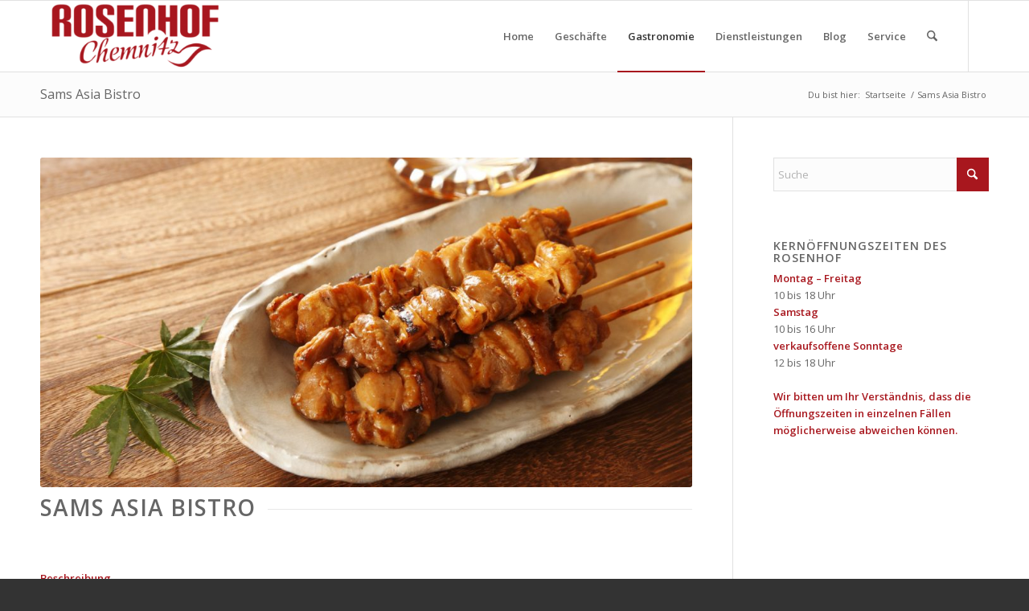

--- FILE ---
content_type: text/css
request_url: https://rosenhof-chemnitz.de/wp-content/uploads/dynamic_avia/avia_posts_css/post-168.css?ver=ver-1768441494
body_size: 167
content:
.avia-image-container.av-24oizk-22803e8a7a49bf7803dee3265f9a268f img.avia_image{
box-shadow:none;
}
.avia-image-container.av-24oizk-22803e8a7a49bf7803dee3265f9a268f .av-image-caption-overlay-center{
color:#ffffff;
}

.flex_column.av-1y4ezk-f6ef4a8c26af70513d712e7d5747b461{
border-radius:0px 0px 0px 0px;
padding:0px 0px 0px 0px;
}

#top .av-special-heading.av-1pokps-1d66c8dd3787bd2cabe615f71bd498f5{
padding-bottom:10px;
}
body .av-special-heading.av-1pokps-1d66c8dd3787bd2cabe615f71bd498f5 .av-special-heading-tag .heading-char{
font-size:25px;
}
.av-special-heading.av-1pokps-1d66c8dd3787bd2cabe615f71bd498f5 .av-subheading{
font-size:15px;
}

.flex_column.av-1m271k-85dacea927ea45f779f835ed93029db1{
border-radius:0px 0px 0px 0px;
padding:0px 0px 0px 0px;
}

.flex_column.av-17kxm0-017475fa17ddb8d09e0450c6cd01cd17{
border-radius:0px 0px 0px 0px;
padding:0px 0px 0px 0px;
}

.flex_column.av-vq8i0-424115fa7ec5cf28400a7b2567a43bdf{
border-radius:0px 0px 0px 0px;
padding:0px 0px 0px 0px;
}

.flex_column.av-efcw0-204f5885aef541af68184ea186ce14e5{
border-radius:0px 0px 0px 0px;
padding:0px 0px 0px 0px;
}

